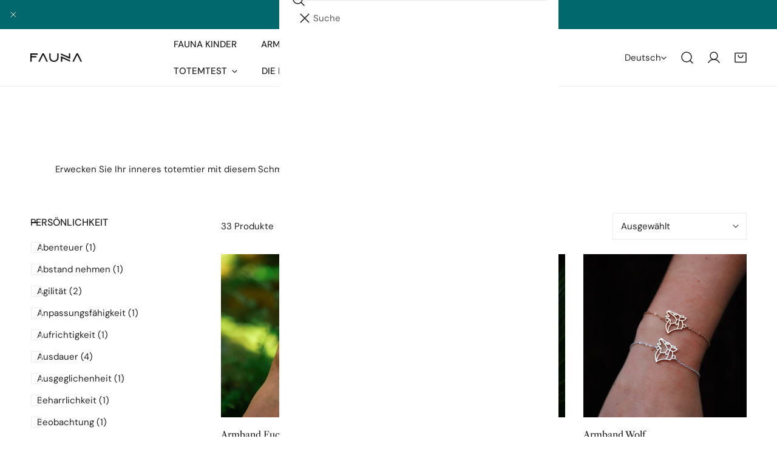

--- FILE ---
content_type: text/css
request_url: https://fauna-protect.com/cdn/shop/t/60/assets/main-collection-banner.css?v=69117878709625566811759443854
body_size: -218
content:
.collection-banner .container-full{width:100%}.collection-banner .f-image img{width:100%;height:100%;object-fit:cover}.collection-banner__inner{padding:3.2rem 5rem}@media (max-width: 1023.98px){.collection-banner__inner{padding-left:3.2rem;padding-right:3.2rem}}@media (max-width: 767.98px){.collection-banner__inner{padding-left:2.4rem;padding-right:2.4rem}}.collection-banner__description{margin-top:1.2rem;max-width:var(--description-width, 76rem)}.collection-banner__wrapper.text-left .collection-banner__description{margin-inline-end:auto}.collection-banner__wrapper.text-center .collection-banner__description{margin-inline:auto}.collection-banner__wrapper.text-right .collection-banner__description{margin-inline-start:auto}.collection-banner--left .collection-banner__description,.collection-banner--right .collection-banner__description,.collection-banner--use_image_as_background .collection-banner__description{--description-width: 52rem}.collection-banner__image{position:relative;width:100%}.collection-banner__image img{position:absolute;top:0;right:0;bottom:0;left:0}@media (min-width: 768px){.collection-banner--use_image_as_background .container-full{padding:0}}.collection-banner--use_image_as_background.collection-banner--adapt .collection-banner__bg-image{height:auto}.collection-banner--use_image_as_background .collection-banner__inner{position:absolute;top:0;right:0;bottom:0;left:0;width:100%;height:100%}.collection-banner--no-bg .collection-banner__inner{position:relative}.collection-banner--no-bg.color-scheme-inherit .collection-banner__inner{padding:0}.collection-banner--top .collection-banner__wrapper{flex-direction:column-reverse}.collection-banner--top.color-scheme-inherit .collection-banner__inner{padding:6rem 0 0}@media (max-width: 767.98px){.collection-banner--top.color-scheme-inherit .collection-banner__inner{padding:3.2rem 0 .8rem}}.collection-banner--bottom.color-scheme-inherit .collection-banner__inner{padding:0 0 6rem}@media (max-width: 767.98px){.collection-banner--bottom.color-scheme-inherit .collection-banner__inner{padding:.8rem 0 3.2rem}}@media (min-width: 768px){.collection-banner--left .collection-banner__wrapper{flex-direction:row-reverse}.collection-banner--left .collection-banner__wrapper .collection-banner__inner{flex:1}.collection-banner--left .collection-banner__wrapper .collection-banner__image{flex:0 0 50%}}@media (min-width: 768px){.collection-banner--left.color-scheme-inherit .collection-banner__inner{padding-block:0;padding-inline-end:0}}@media (max-width: 767.98px){.collection-banner--left.color-scheme-inherit .collection-banner__inner{padding:.8rem 0 3.2rem}}@media (min-width: 768px){.collection-banner--right .collection-banner__wrapper{flex-direction:row}.collection-banner--right .collection-banner__wrapper .collection-banner__inner{flex:1}.collection-banner--right .collection-banner__wrapper .collection-banner__image{flex:0 0 50%}}@media (min-width: 768px){.collection-banner--right.color-scheme-inherit .collection-banner__inner{padding-block:0;padding-inline-start:0}}@media (max-width: 767.98px){.collection-banner--right.color-scheme-inherit .collection-banner__inner{padding:.8rem 0 3.2rem}}
/*# sourceMappingURL=/cdn/shop/t/60/assets/main-collection-banner.css.map?v=69117878709625566811759443854 */


--- FILE ---
content_type: text/css
request_url: https://fauna-protect.com/cdn/shop/t/60/assets/footer.css?v=51635735288478358011759443853
body_size: 162
content:
.site-footer{--font-weight-footer-heading: calc(var(--font-body-weight, 400) + 100)}.site-footer .f-column{width:100%}@media (min-width: 1024px){.site-footer .f-column{width:calc(var(--column-width) * 1%)}.site-footer .f-column[data-column-type=empty_column]{width:calc(var(--column-width) * 1px);flex:0 0 auto;padding:0}}.site-footer li{line-height:3rem}.site-footer__top{padding:8rem 0 1.5rem}@media (max-width: 767.98px){.site-footer__top{padding-top:3.2rem}}.site-footer__bottom{padding:5rem 0 6rem}@media (max-width: 767.98px){.site-footer__bottom{padding-bottom:3.2rem;padding-top:1rem}}.site-footer__bottom .f-linklist{gap:1rem 2rem}.site-footer__bottom-row{gap:2rem}.site-footer__bottom-row+.site-footer__bottom-row{margin-top:2rem}.site-footer__bottom-menu-payment{gap:2.4rem;flex-wrap:wrap}.site-footer__copyright-wrapper{gap:1rem}.site-footer__copyright span a{text-decoration:underline}.site-footer__selectors{gap:2.4rem}.site-footer .f-disclosure__toggle{font-size:1.4rem}.site-footer__block .rte,.site-footer__block-heading{margin-bottom:2.4rem}summary .site-footer__block-heading{margin-bottom:1.2rem;color:currentColor}@media (min-width: 1024px){.site-footer__block--newsletter{width:var(--block-content-width, 100%);max-width:100%}}.site-footer__contact--has-divider{border-bottom:1px solid var(--color-border)}.site-footer__contact h3{margin:0;font-size:var(--font-body-size);color:currentColor}@media (min-width: 768px) and (max-width: 1023.98px){.site-footer__contact h3{display:block;width:100%;text-align:center}}.site-footer__contact-inner{padding:20px 0 10px;margin:0 -15px}.site-footer__contact-inner>*{padding:0 15px 10px}.site-footer__contact-inner div span:first-child{margin-inline-end:6px}.site-footer .payment-icons{gap:1rem}.site-footer .payment-icons svg{width:40px;height:auto}.site-footer__social-links .social-links{margin:-.7rem -1.4rem}.site-footer__social-links .social-links a{padding:.7rem 1.4rem}@media (max-width: 767.98px){.site-footer__social-links .social-links{justify-content:center}}.site-footer__social-links svg{margin-inline-end:0}@media (min-width: 1024px){.site-footer summary{pointer-events:none}}@media (max-width: 767.98px){.site-footer .language-switcher+.country-switcher .f-disclosure-list{inset-inline:auto 0}.site-footer__copyright-wrapper{order:2}}.site-footer__newsletter-description{margin-top:1.6rem}@media (min-width: 768px){.site-footer__newsletter-description{margin-top:1.2rem}}.site-footer__newsletter-description *{color:rgba(var(--color-foreground),.8)}.site-footer__newsletter-description a{text-decoration:underline}.site-footer--show-divider{border-top:.1rem solid var(--color-border)}@media (max-width: 1023.98px){.site-footer__top .f-flex{flex-wrap:wrap}.site-footer__top .f-column[data-column-type=empty_column]{display:none}.site-footer__block.has-border:after{content:"";position:absolute;left:0;bottom:0;height:.1rem;width:100%;background:rgba(var(--color-foreground),.1)}.site-footer__block-content{padding-bottom:2rem}summary .site-footer__block-heading{padding:0;margin:0;line-height:5rem}}
/*# sourceMappingURL=/cdn/shop/t/60/assets/footer.css.map?v=51635735288478358011759443853 */


--- FILE ---
content_type: application/x-javascript; charset=utf-8
request_url: https://bundler.nice-team.net/app/shop/status/fauna-protect.myshopify.com.js?1768906832
body_size: -336
content:
var bundler_settings_updated='1768561195c';

--- FILE ---
content_type: text/javascript
request_url: https://fauna-protect.com/cdn/shop/t/60/assets/cart-recommendations.js?v=169203541850390207861759443853
body_size: -79
content:
class CartRecommendationsComponent extends HTMLElement{constructor(){super()}connectedCallback(){fetch(this.dataset.url).then(response=>response.text()).then(text=>{const html=document.createElement("div");html.innerHTML=text;const recommendations=html.querySelector("#shopify-section-cart-recommendations");recommendations&&recommendations.querySelectorAll(".f-cart-recommendations__item").length&&(this.innerHTML=recommendations.innerHTML)}).catch(err=>console.error(err))}}if(customElements.define("cart-recommendations-component",CartRecommendationsComponent),!customElements.get("add-to-cart-component")){class AddToCartComponent extends HTMLElement{constructor(){super(),this.cartDrawer=document.querySelector("cart-drawer"),this.addToCartButton=this.querySelector(".f-cart-recommendations__item-add-to-cart"),this.addEventListener("click",this.onSubmitHandler.bind(this))}onSubmitHandler(){this.addToCartButton.classList.add("btn--loading");const variantId=this.dataset.variantId;if(!variantId)return;const config={method:"POST",headers:{Accept:"application/javascript","X-Requested-With":"XMLHttpRequest"}},formData=new FormData;formData.append("id",variantId),formData.append("quantity",1),this.cartDrawer&&(formData.append("sections",this.cartDrawer.getSectionsToRender().map(section=>section.id)),formData.append("sections_url",window.location.pathname)),config.body=formData,fetch(`${FoxThemeSettings.routes.cart_add_url}`,config).then(response=>response.json()).then(response=>{if(response.status)return this.Notification.show({target:document.body,method:"appendChild",type:"warning",message:response.description,last:3e3,sticky:!0});window.FoxThemeEvents.emit(PUB_SUB_EVENTS.cartUpdate,response)}).catch(e=>{console.error(e)}).finally(()=>{this.addToCartButton.classList.remove("btn--loading")})}}customElements.define("add-to-cart-button",AddToCartComponent)}
//# sourceMappingURL=/cdn/shop/t/60/assets/cart-recommendations.js.map?v=169203541850390207861759443853


--- FILE ---
content_type: text/javascript
request_url: https://fauna-protect.com/cdn/shop/t/60/assets/quick-view.js?v=40982969852640264751759443854
body_size: 126
content:
if(typeof QuickView>"u"){const{FoxThemeStyles,FoxThemeScripts}=window;class QuickView2{constructor(){this.modal=null,addEventDelegate({selector:"[data-product-quickview]",handler:(e,target)=>{e.preventDefault(),this.target=target,target.classList.add("btn--loading");const productHandle=target.dataset.productQuickview;productHandle&&this.fetchHtml(productHandle)}}),window.FoxThemeEvents.subscribe(PUB_SUB_EVENTS.cartUpdate,()=>{this.modal&&this.modal.hide()})}fetchHtml(productHandle){loadAssets([FoxThemeStyles.product,FoxThemeStyles.volumePricing],"quick-view-assets"),fetchSection("product-quickview",{url:`${window.FoxThemeSettings.base_url}products/${productHandle}`}).then(html=>{this.modal=html.querySelector("modal-dialog");const firstModel=html.querySelector("product-model");this.mediaGallery=this.modal.querySelector("media-gallery"),document.body.appendChild(this.modal),loadAssets([FoxThemeScripts.productInfo,FoxThemeScripts.productMedia,FoxThemeScripts.variantsPicker,FoxThemeScripts.volumePricing],"variants-picker",()=>{if(this.modal&&this.modal.show(this.target),document.dispatchEvent(new CustomEvent("quick-view:open",{detail:{productUrl:`/products/${productHandle}`}})),this.mediaGallery){const thumb=this.mediaGallery.querySelector('[id^="GalleryThumbnails"]');thumb&&thumb.update(),this.mediaGallery.update()}Shopify&&Shopify.PaymentButton&&Shopify.PaymentButton.init(),this.target.classList.remove("btn--loading"),this.handleClose(),this.toolTip=__reInitTooltip(this.modal),document.dispatchEvent(new CustomEvent("quick-view:loaded",{detail:{productUrl:`/products/${productHandle}`}}))}),firstModel&&loadAssets([FoxThemeScripts.productModel,"https://cdn.shopify.com/shopifycloud/model-viewer-ui/assets/v1.0/model-viewer-ui.css"],"product-model-assets")}).catch(console.error)}handleClose(){this.modal&&this.modal.addEventListener("close",()=>{[...this.modal.querySelector("product-info")?.toolTip||[],...this.toolTip||[]].forEach(item=>item.unmount()),this.modal.querySelectorAll("quantity-input").forEach(input=>{input.disconnectedCallback()}),this.modal.remove()})}}new QuickView2,window.QuickView=QuickView2}
//# sourceMappingURL=/cdn/shop/t/60/assets/quick-view.js.map?v=40982969852640264751759443854
